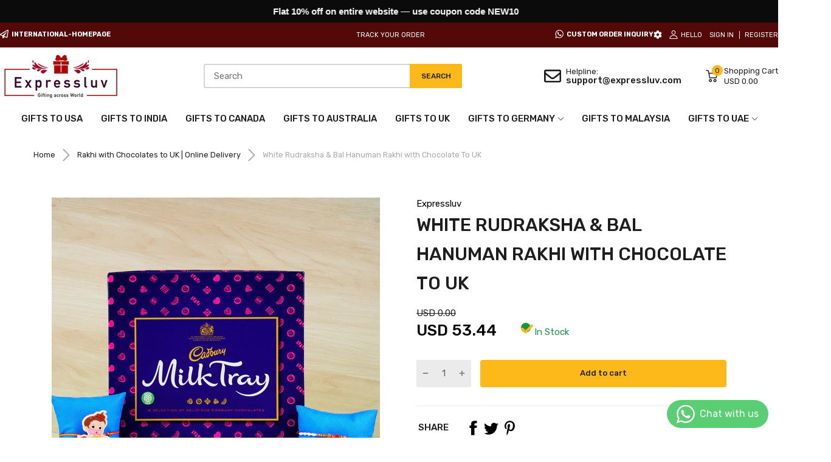

--- FILE ---
content_type: text/css
request_url: https://www.expressluv.com/cdn/shop/t/74/assets/custom.css?v=100688496179051311461722331975
body_size: 289
content:
body.template-index .header-search.js-header-search{visibility:hidden!important}.pagination{padding:30px 47px}input:focus,textarea:focus{border:2px solid rgba(var(--main-color-rgba),.5)}.header-container .header-style-1 .header-content .header-search{margin:0 auto}.header-container .header-content .header-content_top .wrapper{display:grid;grid-template-columns:auto 1fr auto auto;gap:30px}.pagination span.page{padding:0 10px}.cstm_show{display:block!important}.main_search_custom{display:grid;grid-template-columns:repeat(4,1fr);padding:20px;gap:30px}.inner_custom_search{display:flex;flex-direction:column;height:100%;justify-content:flex-start;gap:40px}.main_search_custom h3{font-size:17px}.inner_custom_search .result-image a{position:relative!important;display:block;padding-bottom:100%}.inner_custom_search img{max-width:100%;position:absolute;left:0;right:0;height:100%;width:100%}.search-wrap{display:flex;flex-direction:column;justify-content:space-around;height:100%}.search-wrap p{margin:0}.custom_search form{max-width:30%;margin:0 auto}.search_page_div{display:flex;margin:40px 0 50px}.search_page_div button.btn.btn-1{min-width:86px;text-transform:uppercase;padding:0 15px;font-size:12px;font-weight:500;height:100%;border-radius:0 3px 3px 0;height:40px!important;margin-left:-5px;background:#fdb819!important}.search_page_div input{padding-inline-end:95px;border-radius:3px}.inner_custom_search{overflow:hidden;padding:15px 25px}.inner_custom_search img,.inner_custom_search{transition:all .2s ease-in-out 0s}.inner_custom_search:hover:hover img{transform:scale(1.08)}.inner_custom_search:hover{box-shadow:0 0 8px 1px #0000000d}svg#Capa_1{height:20px;width:20px}.cart-attribute__field input{width:20px;height:20px;-webkit-appearance:auto!important;appearance:auto!important;padding:8px!important}.cart-attribute__field p{display:flex;gap:10px}.cart-attribute__field input[type=checkbox]{position:absolute;left:0;top:0;right:0;height:100%;opacity:0;z-index:1;cursor:pointer}input,select{border:2px solid #d5d5d5}.header-mobile .header-mobile__item .menu-list>li.dropdown-submenu .js-toggle-menu{position:absolute;width:100vw;max-width:unset;left:0;padding-right:15px}.header-mobile .header-mobile__item .menu-list>li.dropdown-submenu{position:relative}.header-mobile .header-mobile__item .menu-list>li.dropdown-submenu .js-toggle-menu+.dropdown-menu{position:fixed;transform:scale(1.0001)}.header-mobile .header-mobile__item .menu-list .menu-item.title>.js-toggle-menu{justify-content:left;background:transparent;padding-left:15px}.header-mobile .header-mobile__item .menu-list>li.dropdown-submenu ul li.menu-item.title .js-toggle-menu{position:unset;width:max-content;background:#fff;padding:10px}@media only screen and (max-width: 1200px){.main_search_custom{display:grid;grid-template-columns:repeat(3,1fr);padding:10px;gap:10px}.search-icon svg{height:30px;width:24px}.inner_custom_search{overflow:hidden;padding:15px 10px}.search-wrap,.inner_custom_search{display:block}}@media (min-width: 768px){.slide-img.mobile_only{display:none}}@media (max-width: 767px){.slide-img.desktop_only{display:none}#banneSlider,.slide .slide-img img{height:auto!important}.banner-slider-area .slick-nav{width:23px!important;height:23px!important;top:calc(50% - 16px)!important}.banner-slider-area .slick-dotted.slick-slider{margin-bottom:-8px!important}}@media only screen and (max-width:992px){.custom_search form{max-width:100%;padding:0 20px}.header-container .header-content .header-search{padding-bottom:12px}.search_page_div{margin:40px 0 15px}.header-container .header-content .header-search .form-search input{background:#fff}.header-container .header-content .header-search .form-search{position:relative;display:flex;margin:0 7px}}@media only screen and (max-width: 600px){.main_search_custom{grid-template-columns:repeat(2,1fr)}.inner_custom_search .result-image a{position:unset!important;display:block;padding-bottom:unset}.inner_custom_search img{position:unset}.search-wrap p{margin:12px 0;min-height:auto}.main_search_custom h3{font-size:17px;padding-top:20px}}
/*# sourceMappingURL=/cdn/shop/t/74/assets/custom.css.map?v=100688496179051311461722331975 */


--- FILE ---
content_type: text/javascript
request_url: https://www.expressluv.com/cdn/shop/t/74/assets/currencies.min.js?v=60223240567724181451722321411
body_size: 1968
content:
(()=>{var w={USD:{money_format:"${{amount}}",money_with_currency_format:"${{amount}} USD"},GNF:{money_format:"&#70;&#71; {{amount}}",money_with_currency_format:"&#70;&#71; {{amount}} GNF"},EUR:{money_format:"&euro;{{amount}}",money_with_currency_format:"&euro;{{amount}} EUR"},GBP:{money_format:"&pound;{{amount}}",money_with_currency_format:"&pound;{{amount}} GBP"},CAD:{money_format:"${{amount}}",money_with_currency_format:"${{amount}} CAD"},ALL:{money_format:"Lek {{amount}}",money_with_currency_format:"Lek {{amount}} ALL"},DZD:{money_format:"DA {{amount}}",money_with_currency_format:"DA {{amount}} DZD"},AOA:{money_format:"Kz{{amount}}",money_with_currency_format:"Kz{{amount}} AOA"},ARS:{money_format:"${{amount_with_comma_separator}}",money_with_currency_format:"${{amount_with_comma_separator}} ARS"},AMD:{money_format:"{{amount}} AMD",money_with_currency_format:"{{amount}} AMD"},AWG:{money_format:"Afl{{amount}}",money_with_currency_format:"Afl{{amount}} AWG"},AUD:{money_format:"${{amount}}",money_with_currency_format:"${{amount}} AUD"},BBD:{money_format:"${{amount}}",money_with_currency_format:"${{amount}} Bds"},AZN:{money_format:"m.{{amount}}",money_with_currency_format:"m.{{amount}} AZN"},BDT:{money_format:"Tk {{amount}}",money_with_currency_format:"Tk {{amount}} BDT"},BSD:{money_format:"BS${{amount}}",money_with_currency_format:"BS${{amount}} BSD"},BHD:{money_format:"{{amount}}0 BD",money_with_currency_format:"{{amount}}0 BHD"},BYR:{money_format:"Br {{amount}}",money_with_currency_format:"Br {{amount}} BYR"},BZD:{money_format:"BZ${{amount}}",money_with_currency_format:"BZ${{amount}} BZD"},BTN:{money_format:"Nu {{amount}}",money_with_currency_format:"Nu {{amount}} BTN"},BAM:{money_format:"KM {{amount_with_comma_separator}}",money_with_currency_format:"KM {{amount_with_comma_separator}} BAM"},BRL:{money_format:"R$ {{amount_with_comma_separator}}",money_with_currency_format:"R$ {{amount_with_comma_separator}} BRL"},BOB:{money_format:"Bs{{amount_with_comma_separator}}",money_with_currency_format:"Bs{{amount_with_comma_separator}} BOB"},BWP:{money_format:"P{{amount}}",money_with_currency_format:"P{{amount}} BWP"},BND:{money_format:"${{amount}}",money_with_currency_format:"${{amount}} BND"},BGN:{money_format:"{{amount}} \u043B\u0432",money_with_currency_format:"{{amount}} \u043B\u0432 BGN"},MMK:{money_format:"K{{amount}}",money_with_currency_format:"K{{amount}} MMK"},KHR:{money_format:"KHR{{amount}}",money_with_currency_format:"KHR{{amount}}"},KYD:{money_format:"${{amount}}",money_with_currency_format:"${{amount}} KYD"},XAF:{money_format:"FCFA{{amount}}",money_with_currency_format:"FCFA{{amount}} XAF"},CLP:{money_format:"${{amount_no_decimals}}",money_with_currency_format:"${{amount_no_decimals}} CLP"},CNY:{money_format:"&#165;{{amount}}",money_with_currency_format:"&#165;{{amount}} CNY"},COP:{money_format:"${{amount_with_comma_separator}}",money_with_currency_format:"${{amount_with_comma_separator}} COP"},CRC:{money_format:"&#8353; {{amount_with_comma_separator}}",money_with_currency_format:"&#8353; {{amount_with_comma_separator}} CRC"},HRK:{money_format:"{{amount_with_comma_separator}} kn",money_with_currency_format:"{{amount_with_comma_separator}} kn HRK"},CZK:{money_format:"{{amount_with_comma_separator}} K&#269;",money_with_currency_format:"{{amount_with_comma_separator}} K&#269;"},DKK:{money_format:"{{amount_with_comma_separator}}",money_with_currency_format:"kr.{{amount_with_comma_separator}}"},DOP:{money_format:"RD$ {{amount}}",money_with_currency_format:"RD$ {{amount}}"},XCD:{money_format:"${{amount}}",money_with_currency_format:"EC${{amount}}"},EGP:{money_format:"LE {{amount}}",money_with_currency_format:"LE {{amount}} EGP"},ETB:{money_format:"Br{{amount}}",money_with_currency_format:"Br{{amount}} ETB"},XPF:{money_format:"{{amount_no_decimals_with_comma_separator}} XPF",money_with_currency_format:"{{amount_no_decimals_with_comma_separator}} XPF"},FJD:{money_format:"${{amount}}",money_with_currency_format:"FJ${{amount}}"},GMD:{money_format:"D {{amount}}",money_with_currency_format:"D {{amount}} GMD"},GHS:{money_format:"GH&#8373;{{amount}}",money_with_currency_format:"GH&#8373;{{amount}}"},GTQ:{money_format:"Q{{amount}}",money_with_currency_format:"{{amount}} GTQ"},GYD:{money_format:"G${{amount}}",money_with_currency_format:"${{amount}} GYD"},GEL:{money_format:"{{amount}} GEL",money_with_currency_format:"{{amount}} GEL"},HNL:{money_format:"L {{amount}}",money_with_currency_format:"L {{amount}} HNL"},HKD:{money_format:"${{amount}}",money_with_currency_format:"HK${{amount}}"},HUF:{money_format:"{{amount_no_decimals_with_comma_separator}}",money_with_currency_format:"{{amount_no_decimals_with_comma_separator}} Ft"},ISK:{money_format:"{{amount_no_decimals}} kr",money_with_currency_format:"{{amount_no_decimals}} kr ISK"},INR:{money_format:"Rs. {{amount}}",money_with_currency_format:"Rs. {{amount}}"},IDR:{money_format:"{{amount_with_comma_separator}}",money_with_currency_format:"Rp {{amount_with_comma_separator}}"},ILS:{money_format:"{{amount}} NIS",money_with_currency_format:"{{amount}} NIS"},JMD:{money_format:"${{amount}}",money_with_currency_format:"${{amount}} JMD"},JPY:{money_format:"&#165;{{amount_no_decimals}}",money_with_currency_format:"&#165;{{amount_no_decimals}} JPY"},JEP:{money_format:"&pound;{{amount}}",money_with_currency_format:"&pound;{{amount}} JEP"},JOD:{money_format:"{{amount}}0 JD",money_with_currency_format:"{{amount}}0 JOD"},KZT:{money_format:"{{amount}} KZT",money_with_currency_format:"{{amount}} KZT"},KES:{money_format:"KSh{{amount}}",money_with_currency_format:"KSh{{amount}}"},KWD:{money_format:"{{amount}}0 KD",money_with_currency_format:"{{amount}}0 KWD"},KGS:{money_format:"\u043B\u0432{{amount}}",money_with_currency_format:"\u043B\u0432{{amount}}"},LVL:{money_format:"Ls {{amount}}",money_with_currency_format:"Ls {{amount}} LVL"},LBP:{money_format:"L&pound;{{amount}}",money_with_currency_format:"L&pound;{{amount}} LBP"},LTL:{money_format:"{{amount}} Lt",money_with_currency_format:"{{amount}} Lt"},MGA:{money_format:"Ar {{amount}}",money_with_currency_format:"Ar {{amount}} MGA"},MKD:{money_format:"\u0434\u0435\u043D {{amount}}",money_with_currency_format:"\u0434\u0435\u043D {{amount}} MKD"},MOP:{money_format:"MOP${{amount}}",money_with_currency_format:"MOP${{amount}}"},MVR:{money_format:"Rf{{amount}}",money_with_currency_format:"Rf{{amount}} MRf"},MXN:{money_format:"$ {{amount}}",money_with_currency_format:"$ {{amount}} MXN"},MYR:{money_format:"RM{{amount}} MYR",money_with_currency_format:"RM{{amount}} MYR"},MUR:{money_format:"Rs {{amount}}",money_with_currency_format:"Rs {{amount}} MUR"},MDL:{money_format:"{{amount}} MDL",money_with_currency_format:"{{amount}} MDL"},MAD:{money_format:"{{amount}} dh",money_with_currency_format:"Dh {{amount}} MAD"},MNT:{money_format:"{{amount_no_decimals}} &#8366",money_with_currency_format:"{{amount_no_decimals}} MNT"},MZN:{money_format:"{{amount}} Mt",money_with_currency_format:"Mt {{amount}} MZN"},NAD:{money_format:"N${{amount}}",money_with_currency_format:"N${{amount}} NAD"},NPR:{money_format:"Rs{{amount}}",money_with_currency_format:"Rs{{amount}} NPR"},ANG:{money_format:"&fnof;{{amount}}",money_with_currency_format:"{{amount}} NA&fnof;"},NZD:{money_format:"${{amount}}",money_with_currency_format:"${{amount}} NZD"},NIO:{money_format:"C${{amount}}",money_with_currency_format:"C${{amount}} NIO"},NGN:{money_format:"&#8358;{{amount}}",money_with_currency_format:"&#8358;{{amount}} NGN"},NOK:{money_format:"kr {{amount_with_comma_separator}}",money_with_currency_format:"kr {{amount_with_comma_separator}} NOK"},OMR:{money_format:"{{amount_with_comma_separator}} OMR",money_with_currency_format:"{{amount_with_comma_separator}} OMR"},PKR:{money_format:"Rs.{{amount}}",money_with_currency_format:"Rs.{{amount}} PKR"},PGK:{money_format:"K {{amount}}",money_with_currency_format:"K {{amount}} PGK"},PYG:{money_format:"Gs. {{amount_no_decimals_with_comma_separator}}",money_with_currency_format:"Gs. {{amount_no_decimals_with_comma_separator}} PYG"},PEN:{money_format:"S/. {{amount}}",money_with_currency_format:"S/. {{amount}} PEN"},PHP:{money_format:"&#8369;{{amount}}",money_with_currency_format:"&#8369;{{amount}} PHP"},PLN:{money_format:"{{amount_with_comma_separator}} zl",money_with_currency_format:"{{amount_with_comma_separator}} zl PLN"},QAR:{money_format:"QAR {{amount_with_comma_separator}}",money_with_currency_format:"QAR {{amount_with_comma_separator}}"},RON:{money_format:"{{amount_with_comma_separator}} lei",money_with_currency_format:"{{amount_with_comma_separator}} lei RON"},RUB:{money_format:"&#1088;&#1091;&#1073;{{amount_with_comma_separator}}",money_with_currency_format:"&#1088;&#1091;&#1073;{{amount_with_comma_separator}} RUB"},RWF:{money_format:"{{amount_no_decimals}} RF",money_with_currency_format:"{{amount_no_decimals}} RWF"},WST:{money_format:"WS$ {{amount}}",money_with_currency_format:"WS$ {{amount}} WST"},SAR:{money_format:"{{amount}} SR",money_with_currency_format:"{{amount}} SAR"},STD:{money_format:"Db {{amount}}",money_with_currency_format:"Db {{amount}} STD"},RSD:{money_format:"{{amount}} RSD",money_with_currency_format:"{{amount}} RSD"},SCR:{money_format:"Rs {{amount}}",money_with_currency_format:"Rs {{amount}} SCR"},SGD:{money_format:"${{amount}}",money_with_currency_format:"${{amount}} SGD"},SYP:{money_format:"S&pound;{{amount}}",money_with_currency_format:"S&pound;{{amount}} SYP"},ZAR:{money_format:"R {{amount}}",money_with_currency_format:"R {{amount}} ZAR"},KRW:{money_format:"&#8361;{{amount_no_decimals}}",money_with_currency_format:"&#8361;{{amount_no_decimals}} KRW"},LKR:{money_format:"Rs {{amount}}",money_with_currency_format:"Rs {{amount}} LKR"},SEK:{money_format:"{{amount_no_decimals}} kr",money_with_currency_format:"{{amount_no_decimals}} kr SEK"},CHF:{money_format:"SFr. {{amount}}",money_with_currency_format:"SFr. {{amount}} CHF"},TWD:{money_format:"${{amount}}",money_with_currency_format:"${{amount}} TWD"},THB:{money_format:"{{amount}} &#xe3f;",money_with_currency_format:"{{amount}} &#xe3f; THB"},TZS:{money_format:"{{amount}} TZS",money_with_currency_format:"{{amount}} TZS"},TTD:{money_format:"${{amount}}",money_with_currency_format:"${{amount}} TTD"},TND:{money_format:"{{amount}}",money_with_currency_format:"{{amount}} DT"},TRY:{money_format:"{{amount}}TL",money_with_currency_format:"{{amount}}TL"},UGX:{money_format:"Ush {{amount_no_decimals}}",money_with_currency_format:"Ush {{amount_no_decimals}} UGX"},UAH:{money_format:"\u20B4{{amount}}",money_with_currency_format:"\u20B4{{amount}} UAH"},AED:{money_format:"Dhs. {{amount}}",money_with_currency_format:"Dhs. {{amount}} AED"},UYU:{money_format:"${{amount_with_comma_separator}}",money_with_currency_format:"${{amount_with_comma_separator}} UYU"},VUV:{money_format:"${{amount}}",money_with_currency_format:"${{amount}}VT"},VEF:{money_format:"Bs. {{amount_with_comma_separator}}",money_with_currency_format:"Bs. {{amount_with_comma_separator}} VEF"},VND:{money_format:"{{amount_no_decimals_with_comma_separator}}&#8363;",money_with_currency_format:"{{amount_no_decimals_with_comma_separator}} VND"},XBT:{money_format:"{{amount_no_decimals}} BTC",money_with_currency_format:"{{amount_no_decimals}} BTC"},XOF:{money_format:"CFA{{amount}}",money_with_currency_format:"CFA{{amount}} XOF"},ZMW:{money_format:"K{{amount_no_decimals_with_comma_separator}}",money_with_currency_format:"ZMW{{amount_no_decimals_with_comma_separator}}"},EEK:{money_format:"{{amount}}",money_with_currency_format:"{{amount}} EEK"},SKK:{money_format:"{{amount}}",money_with_currency_format:"{{amount}} SKK"},XPT:{money_format:"{{amount}}",money_with_currency_format:"{{amount}} XPT"},LAK:{money_format:"&#8365; {{amount}}",money_with_currency_format:"&#8365; {{amount}} LAK"},CDF:{money_format:"&#70;&#67; {{amount}}",money_with_currency_format:"&#70;&#67; {{amount}} CDF"},KPW:{money_format:"&#8361; {{amount}}",money_with_currency_format:"&#8361; {{amount}} KPW"},SPL:{money_format:"{{amount}}",money_with_currency_format:"{{amount}} SPL"},ZWD:{money_format:"{{amount}}",money_with_currency_format:"{{amount}} ZWD"},LYD:{money_format:"&#1604;.&#1583; {{amount}}",money_with_currency_format:"&#1604;.&#1583; {{amount}} LYD"},BIF:{money_format:"&#70;&#66;&#117; {{amount}}",money_with_currency_format:"&#70;&#66;&#117; {{amount}} BIF"},GIP:{money_format:"&#163; {{amount}}",money_with_currency_format:"&#163; {{amount}} GIP"},ERN:{money_format:"{{amount}}",money_with_currency_format:"{{amount}} ERN"},MWK:{money_format:"&#77;&#75; {{amount}}",money_with_currency_format:"&#77;&#75; {{amount}} MWK"},CUP:{money_format:"{{amount}}",money_with_currency_format:"{{amount}} CUP"},CVE:{money_format:"&#36; {{amount}}",money_with_currency_format:"&#36; {{amount}} CVE"},LSL:{money_format:"&#76; {{amount}}",money_with_currency_format:"&#76; {{amount}} LSL"},XAG:{money_format:"{{amount}}",money_with_currency_format:"{{amount}} XAG"},TOP:{money_format:"&#84;&#36; {{amount}}",money_with_currency_format:"&#84;&#36; {{amount}} TOP"},SHP:{money_format:"&#163; {{amount}}",money_with_currency_format:"&#163; {{amount}} SHP"},HTG:{money_format:"&#71; {{amount}}",money_with_currency_format:"&#71; {{amount}} HTG"},FKP:{money_format:"&#163; {{amount}}",money_with_currency_format:"&#163; {{amount}} FKP"},TVD:{money_format:"{{amount}}",money_with_currency_format:"{{amount}} TVD"},GGP:{money_format:"{{amount}}",money_with_currency_format:"{{amount}} GGP"},KMF:{money_format:"&#67;&#70; {{amount}}",money_with_currency_format:"&#67;&#70; {{amount}} KMF"},IRR:{money_format:"&#65020; {{amount}}",money_with_currency_format:"&#65020; {{amount}} IRR"},XPD:{money_format:"{{amount}}",money_with_currency_format:"{{amount}} XPD"},SRD:{money_format:"&#36; {{amount}}",money_with_currency_format:"&#36; {{amount}} SRD"},SZL:{money_format:"&#76; {{amount}}",money_with_currency_format:"&#76; {{amount}} SZL"},BMD:{money_format:"&#36; {{amount}}",money_with_currency_format:"&#36; {{amount}} BMD"},MRO:{money_format:"&#85;&#77; {{amount}}",money_with_currency_format:"&#85;&#77; {{amount}} MRO"},YER:{money_format:"&#65020; {{amount}}",money_with_currency_format:"&#65020; {{amount}} YER"},SLL:{money_format:"&#76;&#101; {{amount}}",money_with_currency_format:"&#76;&#101; {{amount}} SLL"},TJS:{money_format:"&#84;&#74;&#83; {{amount}}",money_with_currency_format:"&#84;&#74;&#83; {{amount}} TJS"},DJF:{money_format:"&#70;&#100;&#106; {{amount}}",money_with_currency_format:"&#70;&#100;&#106; {{amount}} DJF"},SDG:{money_format:"&#163; {{amount}}",money_with_currency_format:"&#163; {{amount}} SDG"},IMP:{money_format:"{{amount}}",money_with_currency_format:"{{amount}} IMP"},XDR:{money_format:"{{amount}}",money_with_currency_format:"{{amount}} XDR"},LRD:{money_format:"&#36; {{amount}}",money_with_currency_format:"&#36; {{amount}} LRD"},XAU:{money_format:"{{amount}}",money_with_currency_format:"{{amount}} XAU"},TMT:{money_format:"&#109; {{amount}}",money_with_currency_format:"&#109; {{amount}} TMT"},IQD:{money_format:"&#1593;.&#1583; {{amount}}",money_with_currency_format:"&#1593;.&#1583; {{amount}} IQD"},UZS:{money_format:"&#1083;&#1074; {{amount}}",money_with_currency_format:"&#1083;&#1074; {{amount}} UZS"},AFN:{money_format:"&#65;&#102; {{amount}}",money_with_currency_format:"&#65;&#102; {{amount}} AFN"},SOS:{money_format:"&#83; {{amount}}",money_with_currency_format:"&#83; {{amount}} SOS"},PAB:{money_format:"&#66;&#47;&#46; {{amount}}",money_with_currency_format:"&#66;&#47;&#46; {{amount}} PAB"},CUC:{money_format:"{{amount}}",money_with_currency_format:"{{amount}} CUC"},SVC:{money_format:"&#36; {{amount}}",money_with_currency_format:"&#36; {{amount}} SVC"},SBD:{money_format:"&#36; {{amount}}",money_with_currency_format:"&#36; {{amount}} SBD"},BYN:{money_format:"Br {{amount}}",money_with_currency_format:"Br {{amount}} BYN"}},u=w;var y=class{constructor(o){Object.assign(this,{...o,formats:u,observeRegistered:[],originCurrency:theme.currency.current,currentCurrency:theme.currency.current,pattern:theme.currency.pattern}),document.getElementsByClassName("js-money").forEach(this.registerObserve.bind(this))}registerObserve(o){let m=0;this.formats[this.originCurrency][this.pattern].includes("amount_no_decimals")?m=parseInt(o.innerHTML.replace(/[^0-9]/g,""),10)*100:this.originCurrency==="JOD"||this.originCurrency=="KWD"||this.originCurrency=="BHD"?m=parseInt(o.innerHTML.replace(/[^0-9]/g,""),10)/10:m=parseInt(o.innerHTML.replace(/[^0-9]/g,""),10),o.setAttribute("data-money",m),o.setAttribute("data-currency",this.currentCurrency),new MutationObserver(c=>{c.forEach(f=>{let{attributeName:i,target:t}=f,{money:_,currency:a}=t.dataset,e=this.formats[a][this.pattern]||"{{amount}}";switch(i){case"data-money":{t.innerHTML=this.convert(_,this.originCurrency,a).toCurrency(e),[...t.attributes].forEach(({name:r})=>{if(r.includes("data-currency-")){let n=r.replace("data-currency-","").toUpperCase(),h=this.formats[n][this.pattern]||"{{amount}}";t.setAttribute(r,this.convert(_,this.originCurrency,n).toCurrency(h))}});break}case"data-currency":{let r=t.getAttribute(`data-currency-${a}`),n=this.convert(_,this.originCurrency,a).toCurrency(e);r?t.innerHTML=r===n?r:(t.setAttribute(`data-currency-${a}`,n),n):(t.setAttribute(`data-currency-${a}`,n),t.innerHTML=n);break}}})}).observe(o,{attributeFilter:["data-currency","data-money"],attributeOldValue:!0}),o.setAttribute(`data-currency-${this.originCurrency}`,m.toCurrency()),this.originCurrency!=this.currentCurrency&&o.setAttribute("data-currency",this.currentCurrency),this.observeRegistered.push(o)}switchCurrency(o){this.currentCurrency=o,this.observeRegistered.forEach(m=>{!!m&&m.setAttribute("data-currency",o)}),this.observeRegistered=this.observeRegistered.filter(Boolean),this.originCurrency===o?AT.cookie.delete("arn-currency"):AT.cookie.set("arn-currency",o,7)}convertToCurrentCurrency(o){let m=this.formats[this.currentCurrency][this.pattern]||"{{amount}}";return this.convert(o,this.originCurrency,this.currentCurrency).toCurrency(m)}};window.Currencies=new y(Currency);})();
